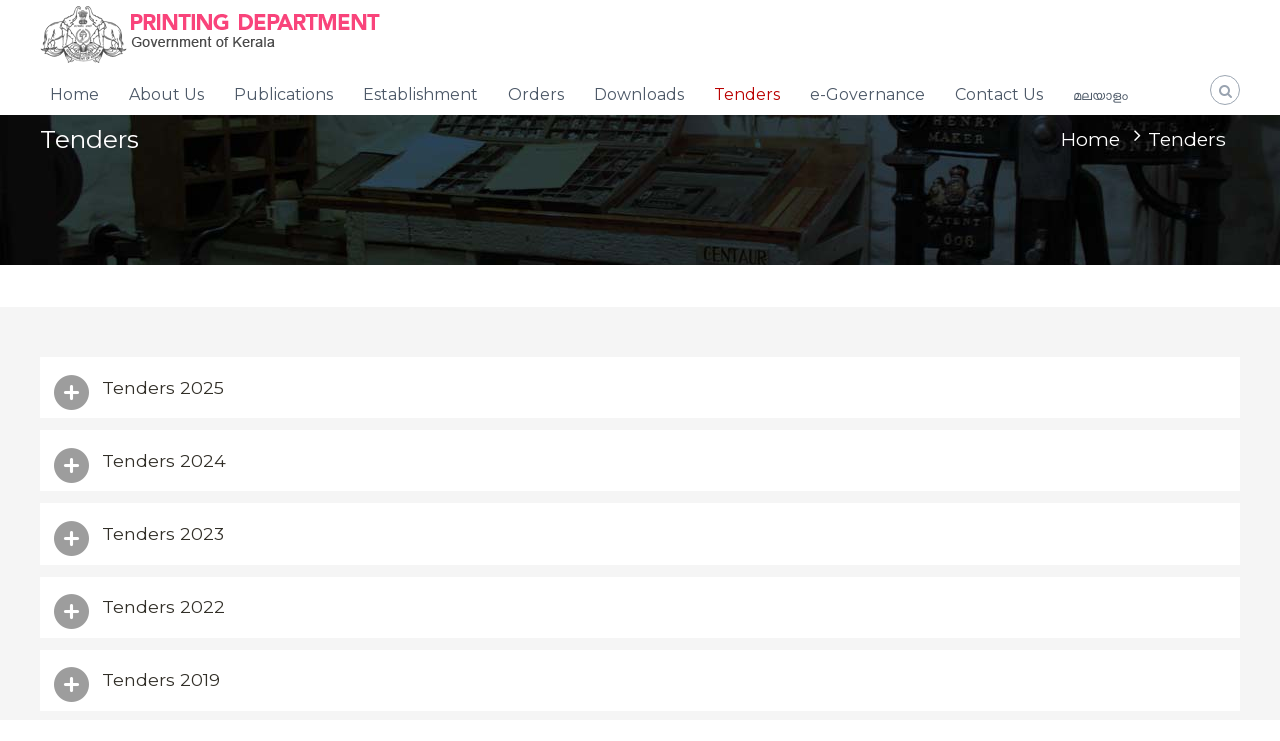

--- FILE ---
content_type: text/html; charset=UTF-8
request_url: https://printing.kerala.gov.in/en/tenders/
body_size: 10307
content:
<!DOCTYPE html>
<html lang="en-GB">
<head>
<meta charset="UTF-8">
<meta name="viewport" content="width=device-width, initial-scale=1">
<link rel="profile" href="http://gmpg.org/xfn/11">
<link rel="pingback" href="/xmlrpc.php">

<title>Tenders &#8211; Kerala Printing Department</title>
<meta name='robots' content='max-image-preview:large' />
	<style>img:is([sizes="auto" i], [sizes^="auto," i]) { contain-intrinsic-size: 3000px 1500px }</style>
	<link rel="alternate" href="/en/tenders/" hreflang="en" />
<link rel="alternate" href="/%e0%b4%a6%e0%b5%aa%e0%b4%98%e0%b4%be%e0%b4%b8%e0%b5%81%e0%b4%95%e0%b5%be/" hreflang="ml" />
<link rel='dns-prefetch' href='//netdna.bootstrapcdn.com' />
<link rel='dns-prefetch' href='//fonts.googleapis.com' />
<link rel='stylesheet' id='eo-leaflet.js-css' href='/wp-content/plugins/event-organiser/lib/leaflet/leaflet.min.css?ver=1.4.0' type='text/css' media='all' />
<style id='eo-leaflet.js-inline-css' type='text/css'>
.leaflet-popup-close-button{box-shadow:none!important;}
</style>
<link rel='stylesheet' id='wp-block-library-css' href='/wp-includes/css/dist/block-library/style.min.css?ver=6d705945d3baebec31bb85d1d486eb4f' type='text/css' media='all' />
<style id='classic-theme-styles-inline-css' type='text/css'>
/*! This file is auto-generated */
.wp-block-button__link{color:#fff;background-color:#32373c;border-radius:9999px;box-shadow:none;text-decoration:none;padding:calc(.667em + 2px) calc(1.333em + 2px);font-size:1.125em}.wp-block-file__button{background:#32373c;color:#fff;text-decoration:none}
</style>
<style id='global-styles-inline-css' type='text/css'>
:root{--wp--preset--aspect-ratio--square: 1;--wp--preset--aspect-ratio--4-3: 4/3;--wp--preset--aspect-ratio--3-4: 3/4;--wp--preset--aspect-ratio--3-2: 3/2;--wp--preset--aspect-ratio--2-3: 2/3;--wp--preset--aspect-ratio--16-9: 16/9;--wp--preset--aspect-ratio--9-16: 9/16;--wp--preset--color--black: #000000;--wp--preset--color--cyan-bluish-gray: #abb8c3;--wp--preset--color--white: #ffffff;--wp--preset--color--pale-pink: #f78da7;--wp--preset--color--vivid-red: #cf2e2e;--wp--preset--color--luminous-vivid-orange: #ff6900;--wp--preset--color--luminous-vivid-amber: #fcb900;--wp--preset--color--light-green-cyan: #7bdcb5;--wp--preset--color--vivid-green-cyan: #00d084;--wp--preset--color--pale-cyan-blue: #8ed1fc;--wp--preset--color--vivid-cyan-blue: #0693e3;--wp--preset--color--vivid-purple: #9b51e0;--wp--preset--gradient--vivid-cyan-blue-to-vivid-purple: linear-gradient(135deg,rgba(6,147,227,1) 0%,rgb(155,81,224) 100%);--wp--preset--gradient--light-green-cyan-to-vivid-green-cyan: linear-gradient(135deg,rgb(122,220,180) 0%,rgb(0,208,130) 100%);--wp--preset--gradient--luminous-vivid-amber-to-luminous-vivid-orange: linear-gradient(135deg,rgba(252,185,0,1) 0%,rgba(255,105,0,1) 100%);--wp--preset--gradient--luminous-vivid-orange-to-vivid-red: linear-gradient(135deg,rgba(255,105,0,1) 0%,rgb(207,46,46) 100%);--wp--preset--gradient--very-light-gray-to-cyan-bluish-gray: linear-gradient(135deg,rgb(238,238,238) 0%,rgb(169,184,195) 100%);--wp--preset--gradient--cool-to-warm-spectrum: linear-gradient(135deg,rgb(74,234,220) 0%,rgb(151,120,209) 20%,rgb(207,42,186) 40%,rgb(238,44,130) 60%,rgb(251,105,98) 80%,rgb(254,248,76) 100%);--wp--preset--gradient--blush-light-purple: linear-gradient(135deg,rgb(255,206,236) 0%,rgb(152,150,240) 100%);--wp--preset--gradient--blush-bordeaux: linear-gradient(135deg,rgb(254,205,165) 0%,rgb(254,45,45) 50%,rgb(107,0,62) 100%);--wp--preset--gradient--luminous-dusk: linear-gradient(135deg,rgb(255,203,112) 0%,rgb(199,81,192) 50%,rgb(65,88,208) 100%);--wp--preset--gradient--pale-ocean: linear-gradient(135deg,rgb(255,245,203) 0%,rgb(182,227,212) 50%,rgb(51,167,181) 100%);--wp--preset--gradient--electric-grass: linear-gradient(135deg,rgb(202,248,128) 0%,rgb(113,206,126) 100%);--wp--preset--gradient--midnight: linear-gradient(135deg,rgb(2,3,129) 0%,rgb(40,116,252) 100%);--wp--preset--font-size--small: 13px;--wp--preset--font-size--medium: 20px;--wp--preset--font-size--large: 36px;--wp--preset--font-size--x-large: 42px;--wp--preset--spacing--20: 0.44rem;--wp--preset--spacing--30: 0.67rem;--wp--preset--spacing--40: 1rem;--wp--preset--spacing--50: 1.5rem;--wp--preset--spacing--60: 2.25rem;--wp--preset--spacing--70: 3.38rem;--wp--preset--spacing--80: 5.06rem;--wp--preset--shadow--natural: 6px 6px 9px rgba(0, 0, 0, 0.2);--wp--preset--shadow--deep: 12px 12px 50px rgba(0, 0, 0, 0.4);--wp--preset--shadow--sharp: 6px 6px 0px rgba(0, 0, 0, 0.2);--wp--preset--shadow--outlined: 6px 6px 0px -3px rgba(255, 255, 255, 1), 6px 6px rgba(0, 0, 0, 1);--wp--preset--shadow--crisp: 6px 6px 0px rgba(0, 0, 0, 1);}:where(.is-layout-flex){gap: 0.5em;}:where(.is-layout-grid){gap: 0.5em;}body .is-layout-flex{display: flex;}.is-layout-flex{flex-wrap: wrap;align-items: center;}.is-layout-flex > :is(*, div){margin: 0;}body .is-layout-grid{display: grid;}.is-layout-grid > :is(*, div){margin: 0;}:where(.wp-block-columns.is-layout-flex){gap: 2em;}:where(.wp-block-columns.is-layout-grid){gap: 2em;}:where(.wp-block-post-template.is-layout-flex){gap: 1.25em;}:where(.wp-block-post-template.is-layout-grid){gap: 1.25em;}.has-black-color{color: var(--wp--preset--color--black) !important;}.has-cyan-bluish-gray-color{color: var(--wp--preset--color--cyan-bluish-gray) !important;}.has-white-color{color: var(--wp--preset--color--white) !important;}.has-pale-pink-color{color: var(--wp--preset--color--pale-pink) !important;}.has-vivid-red-color{color: var(--wp--preset--color--vivid-red) !important;}.has-luminous-vivid-orange-color{color: var(--wp--preset--color--luminous-vivid-orange) !important;}.has-luminous-vivid-amber-color{color: var(--wp--preset--color--luminous-vivid-amber) !important;}.has-light-green-cyan-color{color: var(--wp--preset--color--light-green-cyan) !important;}.has-vivid-green-cyan-color{color: var(--wp--preset--color--vivid-green-cyan) !important;}.has-pale-cyan-blue-color{color: var(--wp--preset--color--pale-cyan-blue) !important;}.has-vivid-cyan-blue-color{color: var(--wp--preset--color--vivid-cyan-blue) !important;}.has-vivid-purple-color{color: var(--wp--preset--color--vivid-purple) !important;}.has-black-background-color{background-color: var(--wp--preset--color--black) !important;}.has-cyan-bluish-gray-background-color{background-color: var(--wp--preset--color--cyan-bluish-gray) !important;}.has-white-background-color{background-color: var(--wp--preset--color--white) !important;}.has-pale-pink-background-color{background-color: var(--wp--preset--color--pale-pink) !important;}.has-vivid-red-background-color{background-color: var(--wp--preset--color--vivid-red) !important;}.has-luminous-vivid-orange-background-color{background-color: var(--wp--preset--color--luminous-vivid-orange) !important;}.has-luminous-vivid-amber-background-color{background-color: var(--wp--preset--color--luminous-vivid-amber) !important;}.has-light-green-cyan-background-color{background-color: var(--wp--preset--color--light-green-cyan) !important;}.has-vivid-green-cyan-background-color{background-color: var(--wp--preset--color--vivid-green-cyan) !important;}.has-pale-cyan-blue-background-color{background-color: var(--wp--preset--color--pale-cyan-blue) !important;}.has-vivid-cyan-blue-background-color{background-color: var(--wp--preset--color--vivid-cyan-blue) !important;}.has-vivid-purple-background-color{background-color: var(--wp--preset--color--vivid-purple) !important;}.has-black-border-color{border-color: var(--wp--preset--color--black) !important;}.has-cyan-bluish-gray-border-color{border-color: var(--wp--preset--color--cyan-bluish-gray) !important;}.has-white-border-color{border-color: var(--wp--preset--color--white) !important;}.has-pale-pink-border-color{border-color: var(--wp--preset--color--pale-pink) !important;}.has-vivid-red-border-color{border-color: var(--wp--preset--color--vivid-red) !important;}.has-luminous-vivid-orange-border-color{border-color: var(--wp--preset--color--luminous-vivid-orange) !important;}.has-luminous-vivid-amber-border-color{border-color: var(--wp--preset--color--luminous-vivid-amber) !important;}.has-light-green-cyan-border-color{border-color: var(--wp--preset--color--light-green-cyan) !important;}.has-vivid-green-cyan-border-color{border-color: var(--wp--preset--color--vivid-green-cyan) !important;}.has-pale-cyan-blue-border-color{border-color: var(--wp--preset--color--pale-cyan-blue) !important;}.has-vivid-cyan-blue-border-color{border-color: var(--wp--preset--color--vivid-cyan-blue) !important;}.has-vivid-purple-border-color{border-color: var(--wp--preset--color--vivid-purple) !important;}.has-vivid-cyan-blue-to-vivid-purple-gradient-background{background: var(--wp--preset--gradient--vivid-cyan-blue-to-vivid-purple) !important;}.has-light-green-cyan-to-vivid-green-cyan-gradient-background{background: var(--wp--preset--gradient--light-green-cyan-to-vivid-green-cyan) !important;}.has-luminous-vivid-amber-to-luminous-vivid-orange-gradient-background{background: var(--wp--preset--gradient--luminous-vivid-amber-to-luminous-vivid-orange) !important;}.has-luminous-vivid-orange-to-vivid-red-gradient-background{background: var(--wp--preset--gradient--luminous-vivid-orange-to-vivid-red) !important;}.has-very-light-gray-to-cyan-bluish-gray-gradient-background{background: var(--wp--preset--gradient--very-light-gray-to-cyan-bluish-gray) !important;}.has-cool-to-warm-spectrum-gradient-background{background: var(--wp--preset--gradient--cool-to-warm-spectrum) !important;}.has-blush-light-purple-gradient-background{background: var(--wp--preset--gradient--blush-light-purple) !important;}.has-blush-bordeaux-gradient-background{background: var(--wp--preset--gradient--blush-bordeaux) !important;}.has-luminous-dusk-gradient-background{background: var(--wp--preset--gradient--luminous-dusk) !important;}.has-pale-ocean-gradient-background{background: var(--wp--preset--gradient--pale-ocean) !important;}.has-electric-grass-gradient-background{background: var(--wp--preset--gradient--electric-grass) !important;}.has-midnight-gradient-background{background: var(--wp--preset--gradient--midnight) !important;}.has-small-font-size{font-size: var(--wp--preset--font-size--small) !important;}.has-medium-font-size{font-size: var(--wp--preset--font-size--medium) !important;}.has-large-font-size{font-size: var(--wp--preset--font-size--large) !important;}.has-x-large-font-size{font-size: var(--wp--preset--font-size--x-large) !important;}
:where(.wp-block-post-template.is-layout-flex){gap: 1.25em;}:where(.wp-block-post-template.is-layout-grid){gap: 1.25em;}
:where(.wp-block-columns.is-layout-flex){gap: 2em;}:where(.wp-block-columns.is-layout-grid){gap: 2em;}
:root :where(.wp-block-pullquote){font-size: 1.5em;line-height: 1.6;}
</style>
<link rel='stylesheet' id='finalTilesGallery_stylesheet-css' href='/wp-content/plugins/final-tiles-grid-gallery-lite/scripts/ftg.css?ver=3.6.2' type='text/css' media='all' />
<link rel='stylesheet' id='fontawesome_stylesheet-css' href='//netdna.bootstrapcdn.com/font-awesome/4.7.0/css/font-awesome.css?ver=6d705945d3baebec31bb85d1d486eb4f' type='text/css' media='all' />
<link rel='stylesheet' id='hsa-front-css' href='/wp-content/plugins/horizontal-scrolling-announcement/css/hsa_front.css?ver=6d705945d3baebec31bb85d1d486eb4f' type='text/css' media='all' />
<link rel='stylesheet' id='siteorigin-panels-front-css' href='/wp-content/plugins/siteorigin-panels/css/front-flex.min.css?ver=2.31.5' type='text/css' media='all' />
<link rel='stylesheet' id='iw-accordion-css-css' href='/wp-content/plugins/widgets-for-siteorigin/widgets/ink-ardn-widget/css/accordion.css?ver=1.4.7' type='text/css' media='all' />
<link rel='stylesheet' id='ink-accordion-accordion-664dc8f0b95e-2575-css' href='/wp-content/uploads/siteorigin-widgets/ink-accordion-accordion-664dc8f0b95e-2575.css?ver=6d705945d3baebec31bb85d1d486eb4f' type='text/css' media='all' />
<link rel='stylesheet' id='iw-defaults-css' href='/wp-content/plugins/widgets-for-siteorigin/inc/../css/defaults.css?ver=1.4.7' type='text/css' media='all' />
<link rel='stylesheet' id='flash-fonts-css' href='https://fonts.googleapis.com/css?family=Montserrat%3A400%2C700&#038;subset=latin%2Clatin-ext' type='text/css' media='all' />
<link rel='stylesheet' id='font-awesome-css' href='/wp-content/themes/flash/css/font-awesome.min.css?ver=6d705945d3baebec31bb85d1d486eb4f' type='text/css' media='' />
<link rel='stylesheet' id='flash-style-css' href='/wp-content/themes/flash/style.css?ver=6d705945d3baebec31bb85d1d486eb4f' type='text/css' media='all' />
<style id='flash-style-inline-css' type='text/css'>
	/* Predefined Color Schemes CSS */

	/* Background Color */
	body {
		background-color: #ffffff;
	}

	/* Link Color */
	#site-navigation ul li:hover > a, #site-navigation ul li.current-menu-item > a, #site-navigation ul li.current_page_item > a, #site-navigation ul li.current_page_ancestor > a, #site-navigation ul li.current-menu-ancestor > a, #site-navigation ul.sub-menu li:hover > a,#site-navigation ul li ul.sub-menu li.menu-item-has-children ul li:hover > a,#site-navigation ul li ul.sub-menu li.menu-item-has-children:hover > .menu-item,body.transparent #masthead .header-bottom #site-navigation ul li:hover > .menu-item,body.transparent #masthead .header-bottom #site-navigation ul li:hover > a,body.transparent #masthead .header-bottom #site-navigation ul.sub-menu li:hover > a,body.transparent #masthead .header-bottom #site-navigation ul.sub-menu li.menu-item-has-children ul li:hover > a,body.transparent.header-sticky #masthead-sticky-wrapper #masthead .header-bottom #site-navigation ul.sub-menu li > a:hover,.tg-service-widget .service-title-wrap a:hover,.tg-service-widget .service-more,.feature-product-section .button-group button:hover ,.fun-facts-section .fun-facts-icon-wrap,.fun-facts-section .tg-fun-facts-widget.tg-fun-facts-layout-2 .counter-wrapper,.blog-section .tg-blog-widget-layout-2 .blog-content .read-more-container .read-more a,footer.footer-layout #top-footer .widget-title::first-letter,footer.footer-layout #top-footer .widget ul li a:hover,footer.footer-layout #bottom-footer .copyright .copyright-text a:hover,footer.footer-layout #bottom-footer .footer-menu ul li a:hover,.archive #primary .entry-content-block h2.entry-title a:hover,.blog #primary .entry-content-block h2.entry-title a:hover,#secondary .widget ul li a:hover,.woocommerce-Price-amount.amount,.team-wrapper .team-content-wrapper .team-social a:hover,.testimonial-container .testimonial-wrapper .testimonial-slide .testominial-content-wrapper .testimonial-icon,.footer-menu li a:hover,.tg-feature-product-filter-layout .button.is-checked:hover,.testimonial-container .testimonial-icon,#site-navigation ul li.menu-item-has-children:hover > .sub-toggle,#secondary .widget ul li a,#comments .comment-list article.comment-body .reply a,.tg-slider-widget .btn-wrapper a{
		color: #F54337;
	}

	.feature-product-section .tg-feature-product-layout-2 .tg-container .tg-column-wrapper .tg-feature-product-widget .featured-image-desc, #respond #commentform .form-submit input:hover, .blog-section .tg-blog-widget-layout-1 .tg-blog-widget:hover,#scroll-up,.header-bottom .search-wrap .search-box .searchform .btn:hover,.header-bottom .cart-wrap .flash-cart-views a span,body.transparent #masthead .header-bottom #site-navigation ul li a::before,.tg-slider-widget.slider-dark .btn-wrapper a:hover,.section-title:after,.about-section .about-content-wrapper .btn-wrapper a,.tg-service-widget .service-icon-wrap,.team-wrapper .team-content-wrapper .team-designation:after,.call-to-action-section .btn-wrapper a:hover,.blog-section .tg-blog-widget-layout-1:hover,.blog-section .tg-blog-widget-layout-2 .post-image .entry-date,.blog-section .tg-blog-widget-layout-2 .blog-content .post-readmore,.pricing-table-section .tg-pricing-table-widget:hover,.pricing-table-section .tg-pricing-table-widget.tg-pricing-table-layout-2 .pricing,.pricing-table-section .tg-pricing-table-widget.tg-pricing-table-layout-2 .btn-wrapper a,footer.footer-layout #top-footer .widget_tag_cloud .tagcloud a:hover,#secondary .widget-title:after,#secondary .searchform .btn:hover,#primary .searchform .btn:hover,  #respond #commentform .form-submit input,.woocommerce ul.products li.product .onsale,.woocommerce ul.products li.product .button,.woocommerce #respond input#submit.alt,.woocommerce a.button.alt,.woocommerce button.button.alt,.woocommerce input.button.alt,.added_to_cart.wc-forward,.testimonial-container .swiper-pagination.testimonial-pager .swiper-pagination-bullet:hover, .testimonial-container .swiper-pagination.testimonial-pager .swiper-pagination-bullet.swiper-pagination-bullet-active,.header-bottom .searchform .btn,.navigation .nav-links a:hover, .bttn:hover, button, input[type="button"]:hover, input[type="reset"]:hover, input[type="submit"]:hover,.tg-slider-widget .btn-wrapper a:hover  {
		background-color: #F54337;
	}
	body.transparent.header-sticky #masthead-sticky-wrapper #masthead .header-bottom .search-wrap .search-icon:hover, body.transparent #masthead .header-bottom .search-wrap .search-icon:hover, .header-bottom .search-wrap .search-icon:hover,#comments .comment-list article.comment-body .reply a::before,.tg-slider-widget .btn-wrapper a, .tg-slider-widget .btn-wrapper a:hover {
	  border-color: #F54337;
	}
	body.transparent.header-sticky #masthead-sticky-wrapper.is-sticky #masthead .header-bottom #site-navigation ul li.current-flash-item a,#site-navigation ul li.current-flash-item a, body.transparent.header-sticky #masthead-sticky-wrapper #masthead .header-bottom .search-wrap .search-icon:hover, body.transparent #masthead .header-bottom .search-wrap .search-icon:hover, .header-bottom .search-wrap .search-icon:hover {
	  color: #F54337;
	}
	.tg-slider-widget.slider-dark .btn-wrapper a:hover,.call-to-action-section .btn-wrapper a:hover,footer.footer-layout #top-footer .widget_tag_cloud .tagcloud a:hover {
		border-color: #F54337;
	}
	body.transparent.header-sticky #masthead-sticky-wrapper #masthead .header-bottom #site-navigation ul li:hover > a,body.transparent #masthead .header-bottom #site-navigation ul li:hover .sub-toggle{
		color: #F54337;
	}

	.tg-service-widget .service-icon-wrap:after{
			border-top-color: #F54337;
		}

	.feature-product-section .tg-feature-product-widget .featured-image-desc::before,.blog-section .row:nth-child(odd) .tg-blog-widget:hover .post-image::before,.blog-section .row:nth-child(2n) .tg-blog-widget:hover .post-image::before{
			border-right-color: #F54337;
		}

	.feature-product-section .tg-feature-product-widget .featured-image-desc::before,.blog-section .row:nth-child(odd) .tg-blog-widget:hover .post-image::before,footer.footer-layout #top-footer .widget-title{
		border-left-color: #F54337;
	}

	/* Main Text Color */
	.tg-slider-widget .swiper-button-next::before,.tg-slider-widget .swiper-button-prev::before,.tg-slider-widget .caption-title,.section-title-wrapper .section-title,.tg-service-widget .service-title-wrap a ,.team-wrapper .team-content-wrapper .team-title a,.testimonial-container .testimonial-wrapper .testimonial-slide .testimonial-client-detail .client-detail-block .testimonial-title,.blog-section .row:nth-child(odd) .blog-content .entry-title a,.blog-section .row:nth-child(even) .blog-content .entry-title a,.blog-section .tg-blog-widget:hover .blog-content .entry-title a:hover,.blog-section .tg-blog-widget-layout-2 .tg-blog-widget:hover .blog-content .entry-title a,.pricing-table-section .tg-pricing-table-widget .pricing-table-title ,.pricing-table-section .tg-pricing-table-widget .pricing,.pricing-table-section .tg-pricing-table-widget .btn-wrapper a,.pricing-table-section .tg-pricing-table-widget.standard .popular-batch,.single-post #primary .author-description .author-description-block .author-title,.section-title-wrapper .section-title,.tg-service-widget .service-title-wrap a,.tg-service-widget .service-title-wrap a,.blog-section .tg-blog-widget-layout-2 .entry-title a,.entry-content-block .entry-title a,.blog #primary .entry-content-block .entry-content,.breadcrumb-trail.breadcrumbs .trail-title,#secondary .widget-title,#secondary .widget ul li,.archive #primary .entry-content-block .entry-content,.entry-content, .entry-summary,#comments .comments-title,#comments .comment-list article.comment-body .comment-content,.comment-reply-title,.search .entry-title a,.section-title,.blog-section .row:nth-child(odd) .entry-summary,.blog-section .row:nth-child(even) .entry-summary,.blog-wrapper .entry-title a,.tg-blog-widget-layout-3 .entry-title a,.feature-product-section .tg-feature-product-widget .feature-title-wrap a,.team-wrapper .team-title,.testimonial-container .testimonial-content{
		color: #333333;
	}

	.header-bottom .search-wrap .search-box .searchform .btn,.testimonial-container .swiper-pagination.testimonial-pager .swiper-pagination-bullet{
		background-color: #333333;
	}

	.feature-product-section .tg-feature-product-layout-2 .tg-container .tg-column-wrapper .tg-feature-product-widget .featured-image-desc::before{
		border-right-color: #333333;
	}

	/* Secondary Text Color */
	.tg-service-widget .service-content-wrap,.section-title-wrapper .section-description,.team-wrapper .team-content-wrapper .team-content,.testimonial-container .testimonial-wrapper .testimonial-slide .testominial-content-wrapper .testimonial-content, button, input, select, textarea,.entry-meta a,.cat-links a,.entry-footer a,.entry-meta span,.single .entry-content-block .entry-footer span a,.single .entry-content-block .entry-footer span,#comments .comment-list article.comment-body .comment-metadata a,#comments .comment-list article.comment-body .comment-author,#respond #commentform p,.testimonial-container .testimonial-degicnation,.fun-facts-section .fun-facts-title-wrap,.blog-section .row:nth-child(odd) .entry-meta a,.blog-section .row:nth-child(even) .entry-meta a,.tg-blog-widget-layout-2 .read-more-container .entry-author a,.blog-section .tg-blog-widget-layout-2 .read-more-container .entry-author,.tg-slider-widget .caption-desc {
		color: #777777;
	}
	@media(max-width: 980px){
		#site-navigation ul li.menu-item-has-children .sub-toggle{
			background-color: #F54337;
		}
	}

	@media screen and (min-width: 56.875em) {
		.main-navigation li:hover > a,
		.main-navigation li.focus > a {
			color: #F54337;
		}

		.main-navigation ul ul,
		.main-navigation ul ul li {
			border-color: rgba( 51, 51, 51, 0.2);
		}

		.main-navigation ul ul:before {
			border-top-color: rgba( 51, 51, 51, 0.2);
			border-bottom-color: rgba( 51, 51, 51, 0.2);
		}
	}


	/* Custom Link Color */
	#site-navigation ul li:hover > a, #site-navigation ul li.current-menu-item > a, #site-navigation ul li.current_page_item > a, #site-navigation ul li.current_page_ancestor > a, #site-navigation ul li.current-menu-ancestor > a,#site-navigation ul.sub-menu li:hover > a,#site-navigation ul li ul.sub-menu li.menu-item-has-children ul li:hover > a,#site-navigation ul li ul.sub-menu li.menu-item-has-children:hover > .menu-item,body.transparent #masthead .header-bottom #site-navigation ul li:hover > .menu-item,body.transparent #masthead .header-bottom #site-navigation ul li:hover > a,body.transparent #masthead .header-bottom #site-navigation ul.sub-menu li:hover > a,body.transparent #masthead .header-bottom #site-navigation ul.sub-menu li.menu-item-has-children ul li:hover > a,body.transparent.header-sticky #masthead-sticky-wrapper #masthead .header-bottom #site-navigation ul.sub-menu li > a:hover,.tg-service-widget .service-title-wrap a:hover,.tg-service-widget .service-more,.feature-product-section .button-group button:hover ,.fun-facts-section .fun-facts-icon-wrap,.fun-facts-section .tg-fun-facts-widget.tg-fun-facts-layout-2 .counter-wrapper,.blog-section .tg-blog-widget-layout-2 .blog-content .read-more-container .read-more a,footer.footer-layout #top-footer .widget-title::first-letter,footer.footer-layout #top-footer .widget ul li a:hover,footer.footer-layout #bottom-footer .copyright .copyright-text a:hover,footer.footer-layout #bottom-footer .footer-menu ul li a:hover,.archive #primary .entry-content-block h2.entry-title a:hover,.blog #primary .entry-content-block h2.entry-title a:hover,#secondary .widget ul li a:hover,.woocommerce-Price-amount.amount,.team-wrapper .team-content-wrapper .team-social a:hover,.testimonial-container .testimonial-wrapper .testimonial-slide .testominial-content-wrapper .testimonial-icon,.footer-menu li a:hover,.tg-feature-product-filter-layout .button.is-checked:hover,.testimonial-container .testimonial-icon,#site-navigation ul li.menu-item-has-children:hover > .sub-toggle,.woocommerce-error::before, .woocommerce-info::before, .woocommerce-message::before,#primary .post .entry-content-block .entry-meta a:hover,#primary .post .entry-content-block .entry-meta span:hover,.entry-meta span:hover a,.post .entry-content-block .entry-footer span a:hover,#secondary .widget ul li a,#comments .comment-list article.comment-body .reply a,.tg-slider-widget .btn-wrapper a,.entry-content a, .related-posts-wrapper .entry-title a:hover,
		.related-posts-wrapper .entry-meta > span a:hover{
			color: #ba0101;
	}

	.blog-section .tg-blog-widget-layout-1 .tg-blog-widget:hover, #scroll-up,.header-bottom .search-wrap .search-box .searchform .btn:hover,.header-bottom .cart-wrap .flash-cart-views a span,body.transparent #masthead .header-bottom #site-navigation ul li a::before,.tg-slider-widget.slider-dark .btn-wrapper a:hover, .section-title:after,.about-section .about-content-wrapper .btn-wrapper a,.tg-service-widget .service-icon-wrap,.team-wrapper .team-content-wrapper .team-designation:after,.call-to-action-section .btn-wrapper a:hover,.blog-section .tg-blog-widget-layout-1:hover,.blog-section .tg-blog-widget-layout-2 .post-image .entry-date,.blog-section .tg-blog-widget-layout-2 .blog-content .post-readmore,.pricing-table-section .tg-pricing-table-widget:hover,.pricing-table-section .tg-pricing-table-widget.tg-pricing-table-layout-2 .pricing,.pricing-table-section .tg-pricing-table-widget.tg-pricing-table-layout-2 .btn-wrapper a,footer.footer-layout #top-footer .widget_tag_cloud .tagcloud a:hover,#secondary .widget-title:after, #secondary .searchform .btn:hover,#primary .searchform .btn:hover,  #respond #commentform .form-submit input,.woocommerce span.onsale, .woocommerce ul.products li.product .onsale,.woocommerce ul.products li.product .button,.woocommerce #respond input#submit.alt,.woocommerce a.button.alt,.woocommerce button.button.alt,.woocommerce input.button.alt,.added_to_cart.wc-forward,.testimonial-container .swiper-pagination.testimonial-pager .swiper-pagination-bullet:hover, .testimonial-container .swiper-pagination.testimonial-pager .swiper-pagination-bullet.swiper-pagination-bullet-active,.header-bottom .searchform .btn,.navigation .nav-links a:hover, .bttn:hover, button, input[type="button"]:hover, input[type="reset"]:hover, input[type="submit"]:hover,.tg-slider-widget .btn-wrapper a:hover  {
		background-color: #ba0101;
	}
	.feature-product-section .tg-feature-product-layout-2 .tg-container .tg-column-wrapper .tg-feature-product-widget .featured-image-desc, .tg-team-widget.tg-team-layout-3 .team-wrapper .team-img .team-social {
		background-color: rgba( 186, 1, 1, 0.8);
	}
	#respond #commentform .form-submit input:hover{
	background-color: #a60000;
	}

	.tg-slider-widget.slider-dark .btn-wrapper a:hover,.call-to-action-section .btn-wrapper a:hover,footer.footer-layout #top-footer .widget_tag_cloud .tagcloud a:hover,.woocommerce-error, .woocommerce-info, .woocommerce-message,#comments .comment-list article.comment-body .reply a::before,.tg-slider-widget .btn-wrapper a, .tg-slider-widget .btn-wrapper a:hover {
		border-color: #ba0101;
	}
	body.transparent.header-sticky #masthead-sticky-wrapper.is-sticky #site-navigation ul li.current-flash-item a, #site-navigation ul li.current-flash-item a, body.transparent.header-sticky #masthead-sticky-wrapper #site-navigation ul li:hover > a,body.transparent #site-navigation ul li:hover .sub-toggle{
			color: #ba0101;
		}

	.tg-service-widget .service-icon-wrap:after{
			border-top-color: #ba0101;
		}
	body.transparent.header-sticky #masthead-sticky-wrapper .search-wrap .search-icon:hover, body.transparent .search-wrap .search-icon:hover, .header-bottom .search-wrap .search-icon:hover {
	  border-color: #ba0101;
	}
	body.transparent.header-sticky #masthead-sticky-wrapper .search-wrap .search-icon:hover, body.transparent #masthead .header-bottom .search-wrap .search-icon:hover, .header-bottom .search-wrap .search-icon:hover,.breadcrumb-trail.breadcrumbs .trail-items li:first-child span:hover,.breadcrumb-trail.breadcrumbs .trail-items li span:hover a {
	  color: #ba0101;
	}
	.woocommerce ul.products li.product .button:hover, .woocommerce #respond input#submit.alt:hover, .woocommerce a.button.alt:hover, .woocommerce button.button.alt:hover, .woocommerce input.button.alt:hover,.added_to_cart.wc-forward:hover{
		background-color: #a60000;
	}

	.feature-product-section .tg-feature-product-widget .featured-image-desc::before,.blog-section .row:nth-child(odd) .tg-blog-widget:hover .post-image::before{
			border-right-color: #ba0101;
		}
	.feature-product-section .tg-feature-product-widget .featured-image-desc::before,.blog-section .row:nth-child(odd) .tg-blog-widget:hover .post-image::before,footer.footer-layout #top-footer .widget-title,.blog-section .row:nth-child(2n) .tg-blog-widget:hover .post-image::before{
		border-left-color: #ba0101;
	}
	.blog-section .tg-blog-widget-layout-2 .entry-title a:hover,
	.blog-section .tg-blog-widget-layout-2 .tg-blog-widget:hover .blog-content .entry-title a:hover,
	.tg-blog-widget-layout-2 .read-more-container .entry-author:hover a,
	.tg-blog-widget-layout-2 .read-more-container .entry-author:hover,
	.blog-section .tg-blog-widget-layout-2 .read-more-container .read-more:hover a{
			color: #a60000;
		}

	.tg-service-widget .service-more:hover{
		color: #a60000;
	}
	@media(max-width: 980px){
		#site-navigation ul li.menu-item-has-children .sub-toggle{
			background-color: #ba0101;
		}
	}

		@media screen and (min-width: 56.875em) {
			.main-navigation li:hover > a,
			.main-navigation li.focus > a {
				color: #ba0101;
			}
		}
	

		/* Pageheader Background */
		#flash-breadcrumbs {
			background-image: url(/wp-content/uploads/2018/01/bread_bg.jpg);
			color: #fff;
		}
		#flash-breadcrumbs a,
		#flash-breadcrumbs span,
		.breadcrumb-trail.breadcrumbs .trail-items li span::before{
			color: #fff;
		}
	
		/* Site Title */
		.site-branding {
			margin: 0 auto 0 0;
		}

		.site-branding .site-title,
		.site-description {
			clip: rect(1px, 1px, 1px, 1px);
			position: absolute !important;
			height: 1px;
			width: 1px;
			overflow: hidden;
		}
		.logo .logo-text{
			padding: 0;
		}
		
</style>
<link rel='stylesheet' id='responsive-css' href='/wp-content/themes/flash/css/responsive.min.css?ver=6d705945d3baebec31bb85d1d486eb4f' type='text/css' media='' />
<!--n2css--><!--n2js--><script type="text/javascript" src="/wp-includes/js/jquery/jquery.min.js?ver=3.7.1" id="jquery-core-js"></script>
<script type="text/javascript" src="/wp-includes/js/jquery/jquery-migrate.min.js?ver=3.4.1" id="jquery-migrate-js"></script>
<script type="text/javascript" src="/wp-content/plugins/widgets-for-siteorigin/widgets/ink-ardn-widget/js/accordion.min.js?ver=1.4.7" id="iw-accordion-js-js"></script>
<link rel="https://api.w.org/" href="/wp-json/" /><link rel="alternate" title="JSON" type="application/json" href="/wp-json/wp/v2/pages/2575" /><link rel="EditURI" type="application/rsd+xml" title="RSD" href="/xmlrpc.php?rsd" />

<link rel="canonical" href="/en/tenders/" />
<link rel='shortlink' href='/?p=2575' />
<link rel="alternate" title="oEmbed (JSON)" type="application/json+oembed" href="/wp-json/oembed/1.0/embed?url=https%3A%2F%2Fprinting.kerala.gov.in%2Fen%2Ftenders%2F" />
<link rel="alternate" title="oEmbed (XML)" type="text/xml+oembed" href="/wp-json/oembed/1.0/embed?url=https%3A%2F%2Fprinting.kerala.gov.in%2Fen%2Ftenders%2F&#038;format=xml" />
		<style type="text/css">body { font-family: "Montserrat"; }</style>
		<style type="text/css">.recentcomments a{display:inline !important;padding:0 !important;margin:0 !important;}</style><style media="all" id="siteorigin-panels-layouts-head">/* Layout 2575 */ #pgc-2575-0-0 { width:100% } #pg-2575-0 { margin-bottom:30px } #pl-2575 .so-panel , #pl-2575 .so-panel:last-of-type { margin-bottom:0px } #pg-2575-0> .panel-row-style { background-color:#f5f5f5;padding:50px 0px 50px 0px } #pg-2575-0.panel-has-style > .panel-row-style, #pg-2575-0.panel-no-style { -webkit-align-items:flex-start;align-items:flex-start } @media (max-width:780px){ #pg-2575-0.panel-no-style, #pg-2575-0.panel-has-style > .panel-row-style, #pg-2575-0 { -webkit-flex-direction:column;-ms-flex-direction:column;flex-direction:column } #pg-2575-0 > .panel-grid-cell , #pg-2575-0 > .panel-row-style > .panel-grid-cell { width:100%;margin-right:0 } #pl-2575 .panel-grid-cell { padding:0 } #pl-2575 .panel-grid .panel-grid-cell-empty { display:none } #pl-2575 .panel-grid .panel-grid-cell-mobile-last { margin-bottom:0px }  } </style>		<style type="text/css" id="wp-custom-css">
			.malayalamfont{
	font-family:"ML-NILA01";
}
.englishfont{
	font-family: Arial!important;
}
.divider{
	height:200px;
}
.kklmscroll{
	z-index:9999;
	width:100%;
	padding: 10px 20px 10px 0px;
	font-size:15px;
	font-weight:600;
	color:#d76321;
	background-color:#f4f4f4;
	text-align:center;
	line-height: 18px;
	font-family: sans-serif;
	border-bottom:1px solid #dedede;
}
.kklmscroll a:before {
   font-family: fontawesome;
   content: "\f18e";
   display: inline-block;
   padding-right: 5px;
   vertical-align: middle;
   font-weight:400;
	color:#f5821f;
	font-size:1.4em;
}
.kklmscroll a{
	color:#d76321;
	margin-right:35px;
}
.kklmscroll a:hover {
    color: #2657a1;
}






		</style>
		</head>

<body class="page-template-default page page-id-2575 siteorigin-panels siteorigin-panels-before-js group-blog non-transparent header-sticky center-logo-below-menu full-width">



<div id="page" class="site">
	<a class="skip-link screen-reader-text" href="#content">Skip to content</a>

	
	<header id="masthead" class="site-header" role="banner">
		
		<div class="header-bottom">
			<div class="tg-container">

				<div class="logo">
					
					<div class="logo-text site-branding">
													<p class="site-title"><a href="/en/%e0%b4%b9%e0%b5%8b%e0%b4%82-english/" rel="home">Kerala Printing Department</a></p>
													<p class="site-description">Government of Kerala</p>
											</div>
				</div>
				<div class="site-navigation-wrapper">
					<nav id="site-navigation" class="main-navigation" role="navigation">
						<div class="menu-toggle">
							<i class="fa fa-bars"></i>
						</div>
						<div class="menu-english-container"><ul id="primary-menu" class="menu"><li id="menu-item-1474" class="menu-item menu-item-type-post_type menu-item-object-page menu-item-1474"><a href="/en/home-2/">Home</a></li>
<li id="menu-item-1476" class="menu-item menu-item-type-custom menu-item-object-custom menu-item-has-children menu-item-1476"><a href="#">About Us</a>
<ul class="sub-menu">
	<li id="menu-item-1483" class="menu-item menu-item-type-post_type menu-item-object-page menu-item-1483"><a href="/en/history/">History</a></li>
	<li id="menu-item-1482" class="menu-item menu-item-type-post_type menu-item-object-page menu-item-1482"><a href="/en/administrators/">Administrators</a></li>
	<li id="menu-item-1823" class="menu-item menu-item-type-post_type menu-item-object-page menu-item-1823"><a href="/en/government-presses/">Government Presses</a></li>
	<li id="menu-item-1487" class="menu-item menu-item-type-post_type menu-item-object-page menu-item-1487"><a href="/en/officers-duties/">Officers &#038; Duties</a></li>
	<li id="menu-item-1493" class="menu-item menu-item-type-post_type menu-item-object-page menu-item-1493"><a href="/en/projects/">Projects</a></li>
	<li id="menu-item-1494" class="menu-item menu-item-type-custom menu-item-object-custom menu-item-has-children menu-item-1494"><a href="#">Committees</a>
	<ul class="sub-menu">
		<li id="menu-item-1680" class="menu-item menu-item-type-custom menu-item-object-custom menu-item-1680"><a target="_blank" href="/wp-content/uploads/2019/02/greenprotocol.pdf">Green Protocol</a></li>
		<li id="menu-item-1681" class="menu-item menu-item-type-custom menu-item-object-custom menu-item-1681"><a href="#">Official Language Committee</a></li>
		<li id="menu-item-1682" class="menu-item menu-item-type-custom menu-item-object-custom menu-item-1682"><a href="#">Technical Committee</a></li>
	</ul>
</li>
	<li id="menu-item-2065" class="menu-item menu-item-type-post_type menu-item-object-page menu-item-2065"><a href="/en/printing-gallery/">Printing Gallery</a></li>
</ul>
</li>
<li id="menu-item-1500" class="menu-item menu-item-type-post_type menu-item-object-page menu-item-1500"><a href="/en/publications/">Publications</a></li>
<li id="menu-item-2066" class="menu-item menu-item-type-custom menu-item-object-custom menu-item-has-children menu-item-2066"><a href="#">Establishment</a>
<ul class="sub-menu">
	<li id="menu-item-1490" class="menu-item menu-item-type-post_type menu-item-object-page menu-item-1490"><a href="/en/staff-strength/">Staff Strength</a></li>
	<li id="menu-item-1497" class="menu-item menu-item-type-post_type menu-item-object-page menu-item-1497"><a href="/en/special-rules/">Special Rules</a></li>
	<li id="menu-item-2076" class="menu-item menu-item-type-post_type menu-item-object-page menu-item-2076"><a href="/en/applications/">Applications</a></li>
	<li id="menu-item-1663" class="menu-item menu-item-type-post_type menu-item-object-page menu-item-1663"><a href="/en/training/">Training</a></li>
	<li id="menu-item-3083" class="menu-item menu-item-type-post_type menu-item-object-page menu-item-3083"><a href="/en/seniority-list/">Seniority List</a></li>
</ul>
</li>
<li id="menu-item-1902" class="menu-item menu-item-type-custom menu-item-object-custom menu-item-has-children menu-item-1902"><a href="#">Orders</a>
<ul class="sub-menu">
	<li id="menu-item-1840" class="menu-item menu-item-type-post_type menu-item-object-page menu-item-1840"><a href="/en/government-orders/">Government Orders</a></li>
	<li id="menu-item-1839" class="menu-item menu-item-type-post_type menu-item-object-page menu-item-1839"><a href="/en/government-circulars/">Government Circulars</a></li>
	<li id="menu-item-1881" class="menu-item menu-item-type-post_type menu-item-object-page menu-item-1881"><a href="/department-orders/">Department Orders</a></li>
	<li id="menu-item-1900" class="menu-item menu-item-type-post_type menu-item-object-page menu-item-1900"><a href="/en/department-circulars/">Department Circulars</a></li>
	<li id="menu-item-3827" class="menu-item menu-item-type-post_type menu-item-object-page menu-item-3827"><a href="/en/planning-orders/">Planning Cell Orders</a></li>
</ul>
</li>
<li id="menu-item-1631" class="menu-item menu-item-type-custom menu-item-object-custom menu-item-has-children menu-item-1631"><a href="#">Downloads</a>
<ul class="sub-menu">
	<li id="menu-item-1598" class="menu-item menu-item-type-post_type menu-item-object-page menu-item-1598"><a href="/en/form-2/">Forms</a></li>
	<li id="menu-item-2246" class="menu-item menu-item-type-custom menu-item-object-custom menu-item-2246"><a target="_blank" href="/wp-content/uploads/2019/03/PROJECT-REPORT-SMALL-SIZE-final.pdf">Modernisation Report</a></li>
</ul>
</li>
<li id="menu-item-2578" class="menu-item menu-item-type-post_type menu-item-object-page current-menu-item page_item page-item-2575 current_page_item menu-item-2578"><a href="/en/tenders/" aria-current="page">Tenders</a></li>
<li id="menu-item-1602" class="menu-item menu-item-type-post_type menu-item-object-page menu-item-1602"><a href="/en/e-governance/">e-Governance</a></li>
<li id="menu-item-1608" class="menu-item menu-item-type-post_type menu-item-object-page menu-item-1608"><a href="/en/contact-us-3/">Contact Us</a></li>
<li id="menu-item-1475-ml" class="lang-item lang-item-22 lang-item-ml lang-item-first menu-item menu-item-type-custom menu-item-object-custom menu-item-1475-ml"><a href="/%e0%b4%a6%e0%b5%aa%e0%b4%98%e0%b4%be%e0%b4%b8%e0%b5%81%e0%b4%95%e0%b5%be/" hreflang="ml-IN" lang="ml-IN">മലയാളം</a></li>
</ul></div>					</nav><!-- #site-navigation -->

					
											<div class="header-action-container">

							
														<div class="search-wrap">
								<div class="search-icon">
									<i class="fa fa-search"></i>
								</div>
								<div class="search-box">
									
<form role="search" method="get" class="searchform" action="/en/">
	<label>
		<span class="screen-reader-text">Search for:</span>
		<input type="search" class="search-field" placeholder="Search &hellip;" value="" name="s" />
	</label>
	<button type="submit" class="search-submit btn search-btn"><span class="screen-reader-text">Search</span><i class="fa fa-search"></i></button>
</form>
								</div>
							</div>
													</div>
									</div>

				<div class="header-action-container">
					
										<div class="search-wrap">
						<div class="search-icon">
							<i class="fa fa-search"></i>
						</div>
						<div class="search-box">
							
<form role="search" method="get" class="searchform" action="/en/">
	<label>
		<span class="screen-reader-text">Search for:</span>
		<input type="search" class="search-field" placeholder="Search &hellip;" value="" name="s" />
	</label>
	<button type="submit" class="search-submit btn search-btn"><span class="screen-reader-text">Search</span><i class="fa fa-search"></i></button>
</form>
						</div>
					</div>
									</div>
			</div>
		</div>
	</header><!-- #masthead -->

	
	
		<nav id="flash-breadcrumbs" class="breadcrumb-trail breadcrumbs">
		<div class="tg-container">
			<h1 class="trail-title">Tenders</h1>			<ul class="trail-items"><li class="trail-item trail-begin"><a class="trail-home" href="/en/%e0%b4%b9%e0%b5%8b%e0%b4%82-english" title="Home"><span>Home</span></a></li><li class="trail-item"><span>Tenders</span></li></ul>		</div>
	</nav>
	
	
	<div id="content" class="site-content">
		<div class="tg-container">

	
	<div id="primary" class="content-area">
		<main id="main" class="site-main" role="main">

			
<article id="post-2575" class="post-2575 page type-page status-publish hentry">

	
	<div class="entry-content">
		<div id="pl-2575"  class="panel-layout" ><div id="pg-2575-0"  class="panel-grid panel-has-style" ><div class="siteorigin-panels-stretch panel-row-style panel-row-style-for-2575-0" data-stretch-type="full" ><div id="pgc-2575-0-0"  class="panel-grid-cell" ><div id="panel-2575-0-0-0" class="so-panel widget widget_ink-accordion panel-first-child panel-last-child" data-index="0" ><div
			
			class="so-widget-ink-accordion so-widget-ink-accordion-accordion-664dc8f0b95e-2575"
			
		>
<div class="iw-so-accordion-plain iw-so-accordion iw-so-acc-singleExpand">

	
		<div class="iw-so-acc-item"  id="toggle-1-1">

			<a href="#" class="iw-so-acc-title iw-text-left">
				Tenders 2025				<span class="iw-so-tgl-open"><span class="sow-icon-fontawesome sow-fas" data-sow-icon="&#xf055;"
		style="font-size: 2em; color: left" 
		aria-hidden="true"></span></span>
				<span class="iw-so-tgl-close"><span class="sow-icon-fontawesome sow-fas" data-sow-icon="&#xf056;"
		style="font-size: 2em; color: left" 
		aria-hidden="true"></span></span>
			</a>

			<div class="iw-so-acc-content">
				<ul style="list-style-type: disc;">
<li><a href="/wp-content/uploads/2025/10/naphweb.pdf">Quotation-NaphWeb Offset Machine</a></li>
<li><a href="/wp-content/uploads/2025/10/HMT-SOM-136.pdf">Quotation-Recasting of offset machine(HMT SOM 136,120)</a></li>
<li><a href="/wp-content/uploads/2025/09/reconditioning.pdf">Quotation-Reconditioning of offset machine Ink foundation Roller</a></li>
<li><a href="/wp-content/uploads/2025/09/tracing-sheets.pdf">Quotation-  For Tracing Sheets</a></li>
<li><a href="/wp-content/uploads/2025/09/dampening-hose.pdf">Quotation- For  Dampening Hose</a></li>
<li><a href="/wp-content/uploads/2025/09/TONER-CATRIDGE.pdf">Quotation-Toner Cartridge-HP-MF PM 329 DW</a></li>
<li><a href="/wp-content/uploads/2025/09/gold-embossing.pdf">Quotation -Gold Embossing Machine Spaire parts</a></li>
<li><a href="/wp-content/uploads/2025/09/forkliftmachine.pdf">Quotation-Repairing of Fork Lift Machine at Mannanthala Press</a></li>
<li><a href="/wp-content/uploads/2025/09/automatic-pappercutting.pdf">Quotation  - keyboard for Paper Cutting Machine</a></li>
<li><a href="/wp-content/uploads/2025/08/lubrication-oil.pdf">Quotation for lubricating oils</a></li>
<li><a href="/wp-content/uploads/2025/08/rubber.pdf">E tender for Rubber blankets</a></li>
<li><a href="/wp-content/uploads/2025/08/printing_chemicals.pdf">E tender for Printing Chemicals</a></li>
<li><a href="/wp-content/uploads/2025/07/22.pdf">Quotation for Cutting Knives</a></li>
</ul>
			</div>

		</div>

		
	
		<div class="iw-so-acc-item"  id="toggle-1-2">

			<a href="#" class="iw-so-acc-title iw-text-left">
				Tenders 2024				<span class="iw-so-tgl-open"><span class="sow-icon-fontawesome sow-fas" data-sow-icon="&#xf055;"
		style="font-size: 2em; color: left" 
		aria-hidden="true"></span></span>
				<span class="iw-so-tgl-close"><span class="sow-icon-fontawesome sow-fas" data-sow-icon="&#xf056;"
		style="font-size: 2em; color: left" 
		aria-hidden="true"></span></span>
			</a>

			<div class="iw-so-acc-content">
				<ol>
<li><a href="/wp-content/uploads/2024/12/HMT_alu.pdf">Quotation for Motorised Lubrication Unit (ALU-03) for HMT SOM 136 Machine -28/11/2024</a></li>
<li><a href="/wp-content/uploads/2024/11/24-.pdf">Quotation for Canon NPG 53 Toner.</a></li>
<li><a href="/wp-content/uploads/2024/11/HP-tonner.pdf">Quotation For HP Laser Jet Pro M329DW Printer Cartridge CF277XC.</a></li>
<li><a href="/wp-content/uploads/2024/11/Viscovitta-sponge.pdf">Quotation for Viscovitta Sponge.</a></li>
</ol>
			</div>

		</div>

		
	
		<div class="iw-so-acc-item"  id="toggle-1-3">

			<a href="#" class="iw-so-acc-title iw-text-left">
				Tenders 2023				<span class="iw-so-tgl-open"><span class="sow-icon-fontawesome sow-fas" data-sow-icon="&#xf055;"
		style="font-size: 2em; color: left" 
		aria-hidden="true"></span></span>
				<span class="iw-so-tgl-close"><span class="sow-icon-fontawesome sow-fas" data-sow-icon="&#xf056;"
		style="font-size: 2em; color: left" 
		aria-hidden="true"></span></span>
			</a>

			<div class="iw-so-acc-content">
				<ul>
<li><a href="/wp-content/uploads/2023/11/Quotation.pdf">Quotation 06/11/2023</a></li>
<li><a href="/wp-content/uploads/2023/10/1924...pdf">Notice for limited tender to purchase CTP plates , chemicals &amp; machine ink 06/10/2023</a></li>
<li><a href="/wp-content/uploads/2023/05/quotation.pdf" target="_blank" rel="noopener">Quotation for HMT SOM 136 Machine</a></li>
<li><a href="/wp-content/uploads/2023/02/requotation.pdf" target="_blank" rel="noopener">Re-Quotation for Wholenberg Cutting Knife with hole model(Mcs-2-115) 14/02/2023</a></li>
<li><a href="/wp-content/uploads/2023/02/Quotation-2.pdf" target="_blank" rel="noopener">Quotation for Wholenberg Cutting Knife with hole model(Mcs-2-115) 31/1/2023</a></li>
</ul>
			</div>

		</div>

		
	
		<div class="iw-so-acc-item"  id="toggle-1-4">

			<a href="#" class="iw-so-acc-title iw-text-left">
				Tenders 2022				<span class="iw-so-tgl-open"><span class="sow-icon-fontawesome sow-fas" data-sow-icon="&#xf055;"
		style="font-size: 2em; color: left" 
		aria-hidden="true"></span></span>
				<span class="iw-so-tgl-close"><span class="sow-icon-fontawesome sow-fas" data-sow-icon="&#xf056;"
		style="font-size: 2em; color: left" 
		aria-hidden="true"></span></span>
			</a>

			<div class="iw-so-acc-content">
				<ul>
<li><a href="/wp-content/uploads/2022/12/Quotation2.pdf" target="_blank" rel="noopener">Quotation for Ladder 07/12/2022</a></li>
<li><a href="/wp-content/uploads/2022/11/requotation.pdf" target="_blank" rel="noopener">Re- Quotation - PG115 Cutting Machine Panel 27/10/22</a></li>
<li><a href="/wp-content/uploads/2022/10/Quotation-PG115-Cutting-Machine-Panel.pdf" target="_blank" rel="noopener">Quotation - PG115 Cutting Machine Panel </a></li>
<li><a href="/wp-content/uploads/2022/10/Tender-for-twine-loop-wire-.pdf" target="_blank" rel="noopener">Tender for twine loop wire</a></li>
<li><a href="/wp-content/uploads/2022/10/Re-tender-notice-for-the-supply-of-Card-Board-Box.pdf">Re-tender notice for the supply of Card Board Box</a></li>
<li><a href="/wp-content/uploads/2022/09/Tender-Notice.pdf" target="_blank" rel="noopener">Tender for Plastic Cover</a></li>
</ul>
			</div>

		</div>

		
	
		<div class="iw-so-acc-item"  id="toggle-1-5">

			<a href="#" class="iw-so-acc-title iw-text-left">
				Tenders 2019				<span class="iw-so-tgl-open"><span class="sow-icon-fontawesome sow-fas" data-sow-icon="&#xf055;"
		style="font-size: 2em; color: left" 
		aria-hidden="true"></span></span>
				<span class="iw-so-tgl-close"><span class="sow-icon-fontawesome sow-fas" data-sow-icon="&#xf056;"
		style="font-size: 2em; color: left" 
		aria-hidden="true"></span></span>
			</a>

			<div class="iw-so-acc-content">
				<ol>
<li><a href="/wp-content/uploads/2019/10/compressor.pdf">Tender for Compressor</a></li>
<li><a href="/wp-content/uploads/2019/10/Gripper-tips.pdf">Tender for Gripper Tips</a></li>
<li><a href="/wp-content/uploads/2019/10/neumatic-cylinder.pdf">Tender for Pneumatic cylinder</a></li>
<li><a href="/wp-content/uploads/2019/10/offset-ink.pdf">Tender for Offset Ink</a></li>
<li><a href="/wp-content/uploads/2019/10/riso-ink.pdf">Tender for Riso Ink</a></li>
<li><a href="/wp-content/uploads/2019/10/E-Tender.pdf">e-Tender for P S Plates</a></li>
<li><a href="/wp-content/uploads/2019/10/E-Tender-No.-59.pdf">e-Tender for Rimming of Calendar</a></li>
<li><a href="/wp-content/uploads/2019/10/Printer-Repairing.pdf">Quotation for Repairing Printer</a></li>
<li><a href="/wp-content/uploads/2019/10/Reevised-Quotation_Printer-Repairing.pdf">Revised Quotation for Repairing Printer</a></li>
<li><a href="/wp-content/uploads/2019/10/Tender_Hydra-Jet-2020-K-Ink.pdf">Tender_Hydra-Jet-2020-K-Ink</a></li>
<li><a href="/wp-content/uploads/2019/11/e-Tender.pdf">Tender for CTP Plates &amp; Chemicals</a></li>
<li><a href="/wp-content/uploads/2019/11/Tender_Purchase_Riso-Ink-Master.pdf">Tender for Purchase Riso Ink &amp; Master</a></li>
<li><a href="/wp-content/uploads/2019/11/Quatation_Cutting-Tree.pdf">Quotation for Cutting Tree</a></li>
<li><a href="/wp-content/uploads/2019/11/Re-e-Tender_Riso-Ink.pdf">Re e-Tender for Riso Ink</a></li>
<li><a href="/wp-content/uploads/2019/12/Re_Tender_PS-Plates.pdf">Re Tender P S Plates</a></li>
<li><a href="/wp-content/uploads/2019/12/Riso-InK-Master.pdf">Tender for Riso Ink and Master</a></li>
<li><a href="/wp-content/uploads/2019/12/Re_Tender-Hydrajet-2020-K-Black-Ink.pdf">Re_Tender Hydrajet 2020 K Black Ink</a></li>
<li><a href="/wp-content/uploads/2019/12/UPS-Battery.pdf">Quotation for UPS Battery</a></li>
<li><a href="/wp-content/uploads/2019/12/Coldset-Offset-Ink.pdf">Quotation for Coldset Offset ink</a></li>
</ol>
			</div>

		</div>

		
	
		<div class="iw-so-acc-item"  id="toggle-1-6">

			<a href="#" class="iw-so-acc-title iw-text-left">
				Tenders 2020				<span class="iw-so-tgl-open"><span class="sow-icon-fontawesome sow-fas" data-sow-icon="&#xf055;"
		style="font-size: 2em; color: left" 
		aria-hidden="true"></span></span>
				<span class="iw-so-tgl-close"><span class="sow-icon-fontawesome sow-fas" data-sow-icon="&#xf056;"
		style="font-size: 2em; color: left" 
		aria-hidden="true"></span></span>
			</a>

			<div class="iw-so-acc-content">
				<ul>
<li><a href="/wp-content/uploads/2020/09/Quotation_Wholer-burg-cutting-machine.pdf">Quotation for repair of wholen burg cutting machine dated 03_09_2020</a></li>
<li><a href="/wp-content/uploads/2020/01/RE-Tender-No.101-19-20.pdf">Tender for Supply of Tracing sheets</a></li>
<li><a href="/wp-content/uploads/2020/01/Quotation_Hand-Drilling-Machine.pdf">Quotation_Hand Drilling Machine</a></li>
<li><a href="/wp-content/uploads/2020/01/Ordinary-Sheetfed-Offset-ink.pdf">Ordinary Sheetfed Offset ink</a></li>
<li><a href="/wp-content/uploads/2020/02/Supply-of-Chemicals.pdf">Supply of Chemicals</a></li>
<li><a href="/wp-content/uploads/2020/02/Quotation_Auto-Transformer-_22.pdf">Quotation_Auto Transformer </a></li>
<li><a href="/wp-content/uploads/2020/03/Re-Quotation-No.140-2019-20-2.pdf">Quotation for Air Compressor</a></li>
<li><a href="/wp-content/uploads/2020/06/aircompressor.pdf">Quotation for Air Compressor</a></li>
<li> </li>
</ul>
			</div>

		</div>

		
	
</div>
</div></div></div></div></div></div>	</div><!-- .entry-content -->

	
	
</article><!-- #post-## -->

		</main><!-- #main -->
	</div><!-- #primary -->

	

		</div><!-- .tg-container -->
	</div><!-- #content -->

	
	
	<footer id="colophon" class="footer-layout site-footer" role="contentinfo">
		
		<div id="bottom-footer">
			<div class="tg-container">

					
					<span style="color: #fff; font-size: 11px; font-family: Arial;">Copyright &copy; 2025.Printing Department. All rights reserved. Designed and maintained by </span><a href='http://www.cdit.org' target='_blank'><span style="color: #caccac;font-family: Arial;font-size: 11px;font-weight: normal;">CDIT</span></a>			</div>
		</div>
	</footer><!-- #colophon -->

	
		<a href="#masthead" id="scroll-up"><i class="fa fa-chevron-up"></i></a>
	</div><!-- #page -->


<link rel='stylesheet' id='siteorigin-widget-icon-font-fontawesome-css' href='/wp-content/plugins/so-widgets-bundle/icons/fontawesome/style.css?ver=6d705945d3baebec31bb85d1d486eb4f' type='text/css' media='all' />
<script type="text/javascript" src="/wp-content/plugins/final-tiles-grid-gallery-lite/scripts/jquery.finalTilesGallery.js?ver=3.6.2" id="finalTilesGallery-js"></script>
<script type="text/javascript" src="/wp-content/themes/flash/js/jquery.sticky.min.js?ver=6d705945d3baebec31bb85d1d486eb4f" id="sticky-js"></script>
<script type="text/javascript" src="/wp-content/themes/flash/js/jquery.nav.min.js?ver=6d705945d3baebec31bb85d1d486eb4f" id="nav-js"></script>
<script type="text/javascript" src="/wp-content/themes/flash/js/flash.min.js?ver=6d705945d3baebec31bb85d1d486eb4f" id="flash-custom-js"></script>
<script type="text/javascript" src="/wp-content/themes/flash/js/navigation.min.js?ver=6d705945d3baebec31bb85d1d486eb4f" id="flash-navigation-js"></script>
<script type="text/javascript" src="/wp-content/themes/flash/js/skip-link-focus-fix.js?ver=20151215" id="flash-skip-link-focus-fix-js"></script>
<script type="text/javascript" id="siteorigin-panels-front-styles-js-extra">
/* <![CDATA[ */
var panelsStyles = {"fullContainer":"body","stretchRows":"1"};
/* ]]> */
</script>
<script type="text/javascript" src="/wp-content/plugins/siteorigin-panels/js/styling.min.js?ver=2.31.5" id="siteorigin-panels-front-styles-js"></script>
<script>document.body.className = document.body.className.replace("siteorigin-panels-before-js","");</script>
</body>
</html>


--- FILE ---
content_type: text/css
request_url: https://printing.kerala.gov.in/wp-content/plugins/widgets-for-siteorigin/widgets/ink-ardn-widget/css/accordion.css?ver=1.4.7
body_size: 361
content:
.iw-so-accordion {
  margin-bottom: 0;
  margin-left: 0; }
  .iw-so-accordion .iw-so-acc-item {
    margin-bottom: 0;
    margin-top: 0 !important;
    margin-right: 0 !important;
    margin-left: 0 !important; }
    .iw-so-accordion .iw-so-acc-item .iw-so-acc-title {
      display: block;
      font-size: 1.1em;
      padding: 1em;
      text-decoration: none;
      outline: none;
      position: relative;
      -webkit-transition: all 300ms ease-in-out;
      -moz-transition: all 300ms ease-in-out;
      transition: all 300ms ease-in-out; }
      .iw-so-accordion .iw-so-acc-item .iw-so-acc-title span {
        position: absolute;
        -webkit-transition: all 300ms ease;
        -moz-transition: all 300ms ease;
        transition: all 300ms ease; }
      .iw-so-accordion .iw-so-acc-item .iw-so-acc-title .iw-so-tgl-open {
        opacity: 1;
        visibility: visible; }
      .iw-so-accordion .iw-so-acc-item .iw-so-acc-title .iw-so-tgl-close {
        opacity: 0;
        visibility: hidden; }
    .iw-so-accordion .iw-so-acc-item .iw-so-acc-content {
      padding: 0.9375rem; }
      .iw-so-accordion .iw-so-acc-item .iw-so-acc-content li {
        display: list-item; }
    .iw-so-accordion .iw-so-acc-item.iw-so-acc-item-active .iw-so-acc-title .iw-so-tgl-open {
      opacity: 0;
      visibility: hidden; }
    .iw-so-accordion .iw-so-acc-item.iw-so-acc-item-active .iw-so-acc-title .iw-so-tgl-close {
      opacity: 1;
      visibility: visible; }


--- FILE ---
content_type: text/css
request_url: https://printing.kerala.gov.in/wp-content/uploads/siteorigin-widgets/ink-accordion-accordion-664dc8f0b95e-2575.css?ver=6d705945d3baebec31bb85d1d486eb4f
body_size: 244
content:
.so-widget-ink-accordion-accordion-664dc8f0b95e-2575 .iw-so-accordion .iw-so-acc-item {
  margin-bottom: 12px;
}
.so-widget-ink-accordion-accordion-664dc8f0b95e-2575 .iw-so-accordion .iw-so-acc-item .iw-so-acc-title {
  background: #ffffff;
  color: #322f28;
  font-size: '';
  padding-left: 3.5em;
}
.so-widget-ink-accordion-accordion-664dc8f0b95e-2575 .iw-so-accordion .iw-so-acc-item .iw-so-acc-title:hover {
  background: #ffffff;
  color: #ba0101;
}
.so-widget-ink-accordion-accordion-664dc8f0b95e-2575 .iw-so-accordion .iw-so-acc-item .iw-so-acc-title span {
  left: 7px;
}
.so-widget-ink-accordion-accordion-664dc8f0b95e-2575 .iw-so-accordion .iw-so-acc-item .iw-so-acc-title .iw-so-tgl-close {
  color: #0f0f0f;
}
.so-widget-ink-accordion-accordion-664dc8f0b95e-2575 .iw-so-accordion .iw-so-acc-item .iw-so-acc-title .iw-so-tgl-open {
  color: #9d9d9d;
}
.so-widget-ink-accordion-accordion-664dc8f0b95e-2575 .iw-so-accordion .iw-so-acc-item .iw-so-acc-content {
  background: #fff9f5;
}

--- FILE ---
content_type: application/javascript
request_url: https://printing.kerala.gov.in/wp-content/plugins/widgets-for-siteorigin/widgets/ink-ardn-widget/js/accordion.min.js?ver=1.4.7
body_size: 520
content:
!function(s){s.fn.iwInitAccordion=function(){"use strict";s(".iw-so-accordion-plain.iw-so-accordion").length&&s(".iw-so-accordion-plain.iw-so-accordion").each(function(){s(this).find(".iw-so-acc-item .iw-so-acc-content").hide(),s(this).find(".iw-so-acc-item.iw-so-acc-item-active .iw-so-acc-content").show(),s(this).find(".iw-so-acc-item").children(".iw-so-acc-title").click(function(i){(!s(this).parent().parent().hasClass("iw-so-acc-toggle")||!s(this).parent().siblings().hasClass("iw-so-acc-item-active")&&s(this).parent().parent().children().hasClass("iw-so-acc-item-active"))&&s(this).parent().parent().hasClass("iw-so-acc-toggle")?i.preventDefault():(i.preventDefault(),s(this).parent().toggleClass("iw-so-acc-item-active"),s(this).siblings(".iw-so-acc-content").slideToggle("300ms")),s(this).parent().parent().hasClass("iw-so-acc-singleExpand")&&s(this).parent().siblings(".iw-so-acc-item.iw-so-acc-item-active").removeClass("iw-so-acc-item-active").children(".iw-so-acc-content").slideUp("300ms")})})},s.fn.iwAccordionRemoteLink=function(){s('a[href*="#"]:not([href="#"])').click(function(i){var c=s(this),t=s("[name="+this.hash.slice(1)+"]").length?s("[name="+this.hash.slice(1)+"]"):s(c.get(0).hash);t.length&&t.hasClass("iw-so-acc-item")&&(t.children(".iw-so-acc-title").trigger("click"),s(window).scrollTop(t.offset().top))})}}(jQuery),jQuery(function(i){(i(document).iwInitAccordion(),i(document).iwAccordionRemoteLink(),window.location.hash)&&(i("body").find(window.location.hash).hasClass("iw-so-acc-item")&&i(window.location.hash).children(".iw-so-acc-title").trigger("click"))});